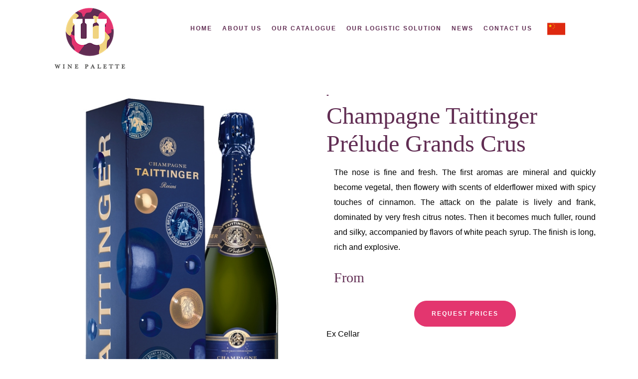

--- FILE ---
content_type: text/html; charset=UTF-8
request_url: https://www.winepalette.eu/wines/sparkling/taittinger-prelude-grands-crus/
body_size: 16649
content:
<!DOCTYPE html>
<html lang="en-GB">
<head>
	<meta charset="UTF-8">
	<meta name="viewport" content="width=device-width, initial-scale=1, maximum-scale=1">
	<link rel="profile" href="http://gmpg.org/xfn/11">
	<link rel="pingback" href="https://www.winepalette.eu/xmlrpc.php">

	<script>(function(html){html.className = html.className.replace(/\bno-js\b/,'js')})(document.documentElement);</script>
<meta name='robots' content='index, follow, max-image-preview:large, max-snippet:-1, max-video-preview:-1' />

<!-- Google Tag Manager for WordPress by gtm4wp.com -->
<script data-cfasync="false" data-pagespeed-no-defer>
	var gtm4wp_datalayer_name = "dataLayer";
	var dataLayer = dataLayer || [];
	const gtm4wp_use_sku_instead = false;
	const gtm4wp_id_prefix = '';
	const gtm4wp_remarketing = true;
	const gtm4wp_eec = true;
	const gtm4wp_classicec = true;
	const gtm4wp_currency = 'EUR';
	const gtm4wp_product_per_impression = false;
	const gtm4wp_needs_shipping_address = false;
	const gtm4wp_business_vertical = 'retail';
	const gtm4wp_business_vertical_id = 'id';
</script>
<!-- End Google Tag Manager for WordPress by gtm4wp.com --><script type="text/javascript">
const gtm4wp_is_safari = /^((?!chrome|android).)*safari/i.test(navigator.userAgent);
if ( gtm4wp_is_safari ) {
	window.addEventListener('pageshow', function(event) {
		if ( event.persisted ) {
			// if Safari loads the page from cache usually by navigating with the back button
			// it creates issues with product list click tracking
			// therefore GTM4WP forces the page reload in this browser
			window.location.reload();
		}
	});
}
</script>
	<!-- This site is optimized with the Yoast SEO plugin v19.4 - https://yoast.com/wordpress/plugins/seo/ -->
	<title>Champagne Taittinger Prélude Grands Crus - Wine Palette - Wine Import</title>
	<meta name="description" content="Taittinger Prélude has a lively and frank attack, dominated by very fresh citrus notes. Much fuller then, round and silky, flavors of white peach syrup." />
	<link rel="canonical" href="https://www.winepalette.eu/wines/sparkling/taittinger-prelude-grands-crus/" />
	<meta property="og:locale" content="en_GB" />
	<meta property="og:type" content="article" />
	<meta property="og:title" content="Champagne Taittinger Prélude Grands Crus - Wine Palette - Wine Import" />
	<meta property="og:description" content="Taittinger Prélude has a lively and frank attack, dominated by very fresh citrus notes. Much fuller then, round and silky, flavors of white peach syrup." />
	<meta property="og:url" content="https://www.winepalette.eu/wines/sparkling/taittinger-prelude-grands-crus/" />
	<meta property="og:site_name" content="Wine Palette" />
	<meta property="article:modified_time" content="2019-01-09T15:09:16+00:00" />
	<meta property="og:image" content="https://www.winepalette.eu/wp-content/uploads/2018/12/taittinger-prC3A9lude-grands-crus-blanc.jpeg" />
	<meta property="og:image:width" content="600" />
	<meta property="og:image:height" content="780" />
	<meta property="og:image:type" content="image/jpeg" />
	<meta name="twitter:card" content="summary" />
	<meta name="twitter:label1" content="Estimated reading time" />
	<meta name="twitter:data1" content="1 minute" />
	<script type="application/ld+json" class="yoast-schema-graph">{"@context":"https://schema.org","@graph":[{"@type":"WebSite","@id":"https://www.winepalette.eu/#website","url":"https://www.winepalette.eu/","name":"Wine Palette","description":"Get the wine procurement solution of your dreams!","potentialAction":[{"@type":"SearchAction","target":{"@type":"EntryPoint","urlTemplate":"https://www.winepalette.eu/?s={search_term_string}"},"query-input":"required name=search_term_string"}],"inLanguage":"en-GB"},{"@type":"ImageObject","inLanguage":"en-GB","@id":"https://www.winepalette.eu/wines/sparkling/taittinger-prelude-grands-crus/#primaryimage","url":"https://www.winepalette.eu/wp-content/uploads/2018/12/taittinger-prC3A9lude-grands-crus-blanc.jpeg","contentUrl":"https://www.winepalette.eu/wp-content/uploads/2018/12/taittinger-prC3A9lude-grands-crus-blanc.jpeg","width":600,"height":780,"caption":"TAITTINGER PRELUDE GRANDS CRUS"},{"@type":"WebPage","@id":"https://www.winepalette.eu/wines/sparkling/taittinger-prelude-grands-crus/","url":"https://www.winepalette.eu/wines/sparkling/taittinger-prelude-grands-crus/","name":"Champagne Taittinger Prélude Grands Crus - Wine Palette - Wine Import","isPartOf":{"@id":"https://www.winepalette.eu/#website"},"primaryImageOfPage":{"@id":"https://www.winepalette.eu/wines/sparkling/taittinger-prelude-grands-crus/#primaryimage"},"image":{"@id":"https://www.winepalette.eu/wines/sparkling/taittinger-prelude-grands-crus/#primaryimage"},"thumbnailUrl":"https://www.winepalette.eu/wp-content/uploads/2018/12/taittinger-prC3A9lude-grands-crus-blanc.jpeg","datePublished":"2018-12-28T15:46:28+00:00","dateModified":"2019-01-09T15:09:16+00:00","description":"Taittinger Prélude has a lively and frank attack, dominated by very fresh citrus notes. Much fuller then, round and silky, flavors of white peach syrup.","breadcrumb":{"@id":"https://www.winepalette.eu/wines/sparkling/taittinger-prelude-grands-crus/#breadcrumb"},"inLanguage":"en-GB","potentialAction":[{"@type":"ReadAction","target":["https://www.winepalette.eu/wines/sparkling/taittinger-prelude-grands-crus/"]}]},{"@type":"BreadcrumbList","@id":"https://www.winepalette.eu/wines/sparkling/taittinger-prelude-grands-crus/#breadcrumb","itemListElement":[{"@type":"ListItem","position":1,"name":"Accueil","item":"https://www.winepalette.eu/"},{"@type":"ListItem","position":2,"name":"Wines","item":"https://www.winepalette.eu/wines/"},{"@type":"ListItem","position":3,"name":"Champagne Taittinger Prélude Grands Crus"}]}]}</script>
	<!-- / Yoast SEO plugin. -->


<link rel='dns-prefetch' href='//widgetlogic.org' />
<link rel='dns-prefetch' href='//fonts.googleapis.com' />
<link rel='dns-prefetch' href='//s.w.org' />
<link rel="alternate" type="application/rss+xml" title="Wine Palette &raquo; Feed" href="https://www.winepalette.eu/feed/" />
<link rel="alternate" type="application/rss+xml" title="Wine Palette &raquo; Comments Feed" href="https://www.winepalette.eu/comments/feed/" />
<link rel="alternate" type="text/calendar" title="Wine Palette &raquo; iCal Feed" href="https://www.winepalette.eu/events/?ical=1" />
<link rel="alternate" type="application/rss+xml" title="Wine Palette &raquo; Champagne Taittinger Prélude Grands Crus Comments Feed" href="https://www.winepalette.eu/wines/sparkling/taittinger-prelude-grands-crus/feed/" />
		<script type="text/javascript">
			window._wpemojiSettings = {"baseUrl":"https:\/\/s.w.org\/images\/core\/emoji\/13.1.0\/72x72\/","ext":".png","svgUrl":"https:\/\/s.w.org\/images\/core\/emoji\/13.1.0\/svg\/","svgExt":".svg","source":{"concatemoji":"https:\/\/www.winepalette.eu\/wp-includes\/js\/wp-emoji-release.min.js?ver=5.8.12"}};
			!function(e,a,t){var n,r,o,i=a.createElement("canvas"),p=i.getContext&&i.getContext("2d");function s(e,t){var a=String.fromCharCode;p.clearRect(0,0,i.width,i.height),p.fillText(a.apply(this,e),0,0);e=i.toDataURL();return p.clearRect(0,0,i.width,i.height),p.fillText(a.apply(this,t),0,0),e===i.toDataURL()}function c(e){var t=a.createElement("script");t.src=e,t.defer=t.type="text/javascript",a.getElementsByTagName("head")[0].appendChild(t)}for(o=Array("flag","emoji"),t.supports={everything:!0,everythingExceptFlag:!0},r=0;r<o.length;r++)t.supports[o[r]]=function(e){if(!p||!p.fillText)return!1;switch(p.textBaseline="top",p.font="600 32px Arial",e){case"flag":return s([127987,65039,8205,9895,65039],[127987,65039,8203,9895,65039])?!1:!s([55356,56826,55356,56819],[55356,56826,8203,55356,56819])&&!s([55356,57332,56128,56423,56128,56418,56128,56421,56128,56430,56128,56423,56128,56447],[55356,57332,8203,56128,56423,8203,56128,56418,8203,56128,56421,8203,56128,56430,8203,56128,56423,8203,56128,56447]);case"emoji":return!s([10084,65039,8205,55357,56613],[10084,65039,8203,55357,56613])}return!1}(o[r]),t.supports.everything=t.supports.everything&&t.supports[o[r]],"flag"!==o[r]&&(t.supports.everythingExceptFlag=t.supports.everythingExceptFlag&&t.supports[o[r]]);t.supports.everythingExceptFlag=t.supports.everythingExceptFlag&&!t.supports.flag,t.DOMReady=!1,t.readyCallback=function(){t.DOMReady=!0},t.supports.everything||(n=function(){t.readyCallback()},a.addEventListener?(a.addEventListener("DOMContentLoaded",n,!1),e.addEventListener("load",n,!1)):(e.attachEvent("onload",n),a.attachEvent("onreadystatechange",function(){"complete"===a.readyState&&t.readyCallback()})),(n=t.source||{}).concatemoji?c(n.concatemoji):n.wpemoji&&n.twemoji&&(c(n.twemoji),c(n.wpemoji)))}(window,document,window._wpemojiSettings);
		</script>
		<style type="text/css">
img.wp-smiley,
img.emoji {
	display: inline !important;
	border: none !important;
	box-shadow: none !important;
	height: 1em !important;
	width: 1em !important;
	margin: 0 .07em !important;
	vertical-align: -0.1em !important;
	background: none !important;
	padding: 0 !important;
}
</style>
	<link rel='stylesheet' id='wc-block-style-css'  href='https://www.winepalette.eu/wp-content/plugins/woocommerce/packages/woocommerce-blocks/build/style.css?ver=2.5.14' type='text/css' media='all' />
<link rel='stylesheet' id='block-widget-css'  href='https://www.winepalette.eu/wp-content/plugins/widget-logic/block_widget/css/widget.css?ver=1768230943' type='text/css' media='all' />
<link rel='stylesheet' id='photoswipe-css'  href='https://www.winepalette.eu/wp-content/plugins/woocommerce/assets/css/photoswipe/photoswipe.min.css?ver=3.9.5' type='text/css' media='all' />
<link rel='stylesheet' id='photoswipe-default-skin-css'  href='https://www.winepalette.eu/wp-content/plugins/woocommerce/assets/css/photoswipe/default-skin/default-skin.min.css?ver=3.9.5' type='text/css' media='all' />
<style id='woocommerce-inline-inline-css' type='text/css'>
.woocommerce form .form-row .required { visibility: visible; }
</style>
<link rel='stylesheet' id='dgwt-wcas-style-css'  href='https://www.winepalette.eu/wp-content/plugins/ajax-search-for-woocommerce/assets/css/style.min.css?ver=1.26.1' type='text/css' media='all' />
<link rel='stylesheet' id='acfgfs-enqueue-fonts-css'  href='//fonts.googleapis.com/css?family=Raleway%3A400%2Citalic%2C700%7CHelvetica%3A400&#038;subset=latin&#038;ver=1.0.0' type='text/css' media='all' />
<link rel='stylesheet' id='bootstrap-css'  href='https://www.winepalette.eu/wp-content/themes/villenoir/assets/bootstrap/css/bootstrap.min.css?ver=2.9' type='text/css' media='all' />
<link rel='stylesheet' id='font-awesome-css'  href='https://www.winepalette.eu/wp-content/plugins/js_composer/assets/lib/bower/font-awesome/css/font-awesome.min.css?ver=5.1.1' property="stylesheet" type='text/css' media='all' />
<link rel='stylesheet' id='isotope-css'  href='https://www.winepalette.eu/wp-content/themes/villenoir/styles/isotope.css?ver=2.9' type='text/css' media='all' />
<link rel='stylesheet' id='magnific-popup-css'  href='https://www.winepalette.eu/wp-content/themes/villenoir/styles/magnific-popup.css?ver=2.9' property="stylesheet" type='text/css' media='all' />
<link rel='stylesheet' id='slick-css'  href='https://www.winepalette.eu/wp-content/themes/villenoir/assets/slick/slick.css?ver=2.9' type='text/css' media='all' />
<link rel='stylesheet' id='villenoir-bootval-css'  href='https://www.winepalette.eu/wp-content/themes/villenoir/assets/bootstrap-validator/css/formValidation.min.css?ver=2.9' type='text/css' media='all' />
<link rel='stylesheet' id='villenoir-woocommerce-css'  href='https://www.winepalette.eu/wp-content/themes/villenoir/styles/gg-woocommerce.css?ver=2.9' type='text/css' media='all' />
<link rel='stylesheet' id='villenoir-style-css'  href='https://www.winepalette.eu/wp-content/themes/villenoir/style.css?ver=5.8.12' type='text/css' media='all' />
<link rel='stylesheet' id='villenoir-responsive-css'  href='https://www.winepalette.eu/wp-content/themes/villenoir/styles/responsive.css?ver=2.9' type='text/css' media='all' />
<!--[if lte IE 9]>
<link rel='stylesheet' id='villenoir-ie-css'  href='https://www.winepalette.eu/wp-content/themes/villenoir/styles/ie.css?ver=5.8.12' type='text/css' media='all' />
<![endif]-->
<style id='akismet-widget-style-inline-css' type='text/css'>

			.a-stats {
				--akismet-color-mid-green: #357b49;
				--akismet-color-white: #fff;
				--akismet-color-light-grey: #f6f7f7;

				max-width: 350px;
				width: auto;
			}

			.a-stats * {
				all: unset;
				box-sizing: border-box;
			}

			.a-stats strong {
				font-weight: 600;
			}

			.a-stats a.a-stats__link,
			.a-stats a.a-stats__link:visited,
			.a-stats a.a-stats__link:active {
				background: var(--akismet-color-mid-green);
				border: none;
				box-shadow: none;
				border-radius: 8px;
				color: var(--akismet-color-white);
				cursor: pointer;
				display: block;
				font-family: -apple-system, BlinkMacSystemFont, 'Segoe UI', 'Roboto', 'Oxygen-Sans', 'Ubuntu', 'Cantarell', 'Helvetica Neue', sans-serif;
				font-weight: 500;
				padding: 12px;
				text-align: center;
				text-decoration: none;
				transition: all 0.2s ease;
			}

			/* Extra specificity to deal with TwentyTwentyOne focus style */
			.widget .a-stats a.a-stats__link:focus {
				background: var(--akismet-color-mid-green);
				color: var(--akismet-color-white);
				text-decoration: none;
			}

			.a-stats a.a-stats__link:hover {
				filter: brightness(110%);
				box-shadow: 0 4px 12px rgba(0, 0, 0, 0.06), 0 0 2px rgba(0, 0, 0, 0.16);
			}

			.a-stats .count {
				color: var(--akismet-color-white);
				display: block;
				font-size: 1.5em;
				line-height: 1.4;
				padding: 0 13px;
				white-space: nowrap;
			}
		
</style>
<link rel='stylesheet' id='custom-css-css'  href='https://www.winepalette.eu/wp-content/plugins/theme-customisations-master/custom/style.css?ver=5.8.12' type='text/css' media='all' />
<script type='text/javascript' src='https://www.winepalette.eu/wp-includes/js/jquery/jquery.min.js?ver=3.6.0' id='jquery-core-js'></script>
<script type='text/javascript' src='https://www.winepalette.eu/wp-includes/js/jquery/jquery-migrate.min.js?ver=3.3.2' id='jquery-migrate-js'></script>
<script type='text/javascript' src='https://www.winepalette.eu/wp-content/plugins/woocommerce/assets/js/jquery-blockui/jquery.blockUI.min.js?ver=2.70' id='jquery-blockui-js'></script>
<script type='text/javascript' id='wc-add-to-cart-js-extra'>
/* <![CDATA[ */
var wc_add_to_cart_params = {"ajax_url":"\/wp-admin\/admin-ajax.php","wc_ajax_url":"\/?wc-ajax=%%endpoint%%","i18n_view_cart":"View basket","cart_url":"https:\/\/www.winepalette.eu\/cart\/","is_cart":"","cart_redirect_after_add":"no"};
/* ]]> */
</script>
<script type='text/javascript' src='https://www.winepalette.eu/wp-content/plugins/woocommerce/assets/js/frontend/add-to-cart.min.js?ver=3.9.5' id='wc-add-to-cart-js'></script>
<script type='text/javascript' src='https://www.winepalette.eu/wp-content/plugins/duracelltomi-google-tag-manager/js/gtm4wp-woocommerce-classic.js?ver=1.16.1' id='gtm4wp-woocommerce-classic-js'></script>
<script type='text/javascript' src='https://www.winepalette.eu/wp-content/plugins/duracelltomi-google-tag-manager/js/gtm4wp-woocommerce-enhanced.js?ver=1.16.1' id='gtm4wp-woocommerce-enhanced-js'></script>
<script type='text/javascript' src='https://www.winepalette.eu/wp-content/plugins/js_composer/assets/js/vendors/woocommerce-add-to-cart.js?ver=5.1.1' id='vc_woocommerce-add-to-cart-js-js'></script>
<!--[if lt IE 9]>
<script type='text/javascript' src='https://www.winepalette.eu/wp-content/themes/villenoir/js/html5.js?ver=5.8.12' id='html5shiv-js'></script>
<![endif]-->
<script type='text/javascript' src='https://www.winepalette.eu/wp-content/plugins/theme-customisations-master/custom/custom.js?ver=5.8.12' id='custom-js-js'></script>
<link rel="https://api.w.org/" href="https://www.winepalette.eu/wp-json/" /><link rel="alternate" type="application/json" href="https://www.winepalette.eu/wp-json/wp/v2/product/2911" /><link rel="EditURI" type="application/rsd+xml" title="RSD" href="https://www.winepalette.eu/xmlrpc.php?rsd" />
<link rel="wlwmanifest" type="application/wlwmanifest+xml" href="https://www.winepalette.eu/wp-includes/wlwmanifest.xml" /> 
<meta name="generator" content="WordPress 5.8.12" />
<meta name="generator" content="WooCommerce 3.9.5" />
<link rel='shortlink' href='https://www.winepalette.eu/?p=2911' />
<link rel="alternate" type="application/json+oembed" href="https://www.winepalette.eu/wp-json/oembed/1.0/embed?url=https%3A%2F%2Fwww.winepalette.eu%2Fwines%2Fsparkling%2Ftaittinger-prelude-grands-crus%2F" />
<link rel="alternate" type="text/xml+oembed" href="https://www.winepalette.eu/wp-json/oembed/1.0/embed?url=https%3A%2F%2Fwww.winepalette.eu%2Fwines%2Fsparkling%2Ftaittinger-prelude-grands-crus%2F&#038;format=xml" />
<!-- Start Drift By WP-Plugin: Drift -->
<!-- Start of Async Drift Code -->
<script>
!function() {
  var t;
  if (t = window.driftt = window.drift = window.driftt || [], !t.init) return t.invoked ? void (window.console && console.error && console.error("Drift snippet included twice.")) : (t.invoked = !0, 
  t.methods = [ "identify", "config", "track", "reset", "debug", "show", "ping", "page", "hide", "off", "on" ], 
  t.factory = function(e) {
    return function() {
      var n;
      return n = Array.prototype.slice.call(arguments), n.unshift(e), t.push(n), t;
    };
  }, t.methods.forEach(function(e) {
    t[e] = t.factory(e);
  }), t.load = function(t) {
    var e, n, o, i;
    e = 3e5, i = Math.ceil(new Date() / e) * e, o = document.createElement("script"), 
    o.type = "text/javascript", o.async = !0, o.crossorigin = "anonymous", o.src = "https://js.driftt.com/include/" + i + "/" + t + ".js", 
    n = document.getElementsByTagName("script")[0], n.parentNode.insertBefore(o, n);
  });
}();
drift.SNIPPET_VERSION = '0.3.1';
drift.load('dib49dpzbpir');
</script>
<!-- End of Async Drift Code --><!-- end: Drift Code. -->
<meta name="google-site-verification" content="7YK0XCBBE6jTZWjESXrLgBv8ql9dhmbPo1sYmPdghVU" /><meta name="tec-api-version" content="v1"><meta name="tec-api-origin" content="https://www.winepalette.eu"><link rel="https://theeventscalendar.com/" href="https://www.winepalette.eu/wp-json/tribe/events/v1/" />
<!-- Google Tag Manager for WordPress by gtm4wp.com -->
<!-- GTM Container placement set to footer -->
<script data-cfasync="false" data-pagespeed-no-defer type="text/javascript">
	var dataLayer_content = {"pagePostType":"product","pagePostType2":"single-product","pagePostAuthor":"Winepalette","customerTotalOrders":0,"customerTotalOrderValue":"0.00","customerFirstName":"","customerLastName":"","customerBillingFirstName":"","customerBillingLastName":"","customerBillingCompany":"","customerBillingAddress1":"","customerBillingAddress2":"","customerBillingCity":"","customerBillingPostcode":"","customerBillingCountry":"","customerBillingEmail":"","customerBillingEmailHash":"e3b0c44298fc1c149afbf4c8996fb92427ae41e4649b934ca495991b7852b855","customerBillingPhone":"","customerShippingFirstName":"","customerShippingLastName":"","customerShippingCompany":"","customerShippingAddress1":"","customerShippingAddress2":"","customerShippingCity":"","customerShippingPostcode":"","customerShippingCountry":"","productRatingCounts":[],"productAverageRating":0,"productReviewCount":0,"productType":"simple","productIsVariable":0,"ecomm_prodid":2911,"ecomm_pagetype":"product","ecomm_totalvalue":30.5,"event":"gtm4wp.changeDetailViewEEC","ecommerce":{"currencyCode":"EUR","detail":{"products":[{"id":2911,"name":"Champagne Taittinger Prélude Grands Crus","sku":2911,"category":"All Wines","price":30.5,"stocklevel":null}]}}};
	dataLayer.push( dataLayer_content );
</script>
<script data-cfasync="false">
(function(w,d,s,l,i){w[l]=w[l]||[];w[l].push({'gtm.start':
new Date().getTime(),event:'gtm.js'});var f=d.getElementsByTagName(s)[0],
j=d.createElement(s),dl=l!='dataLayer'?'&l='+l:'';j.async=true;j.src=
'//www.googletagmanager.com/gtm.'+'js?id='+i+dl;f.parentNode.insertBefore(j,f);
})(window,document,'script','dataLayer','GTM-T7RZ8D3');
</script>
<!-- End Google Tag Manager -->
<!-- End Google Tag Manager for WordPress by gtm4wp.com -->		<style>
			.dgwt-wcas-ico-magnifier,.dgwt-wcas-ico-magnifier-handler{max-width:20px}.dgwt-wcas-search-wrapp{max-width:600px}		</style>
		<style id='gg-dynamic-css' type='text/css'>
	h1,	h2,	h3,	h4,	h5,	h6, .h1, .h2, .h3, .h4, .h5, .h6,
	blockquote,
	header.site-header .header-page-description,
	.gg-widget.gg-instagram-feed .followers,
	.vc_widget.vc_widget_instagram .followers,
	.counter-holder .counter,
	.woocommerce .shop_table.cart .product-name a,
	.gg-shop-style3 .price,
	.gg-shop-style4 .gg-product-meta-wrapper .price,
	.woocommerce .product .summary .price,
	.woocommerce .shop_table.cart .product-name a,
	.single-product p.stock  {
		font-family: Raleway;
	}

	body,
	.gg-contact-template .gg-view-map-wrapper a,
	.button,
	.btn,
	select,
	.form-control,
	.site-title,
	.navbar-nav > li > a,
	.dropdown-menu > li > a,
	.dropdown-menu > li > .dropdown-menu > li > a,
	.dropdown-header,
	.dropdown-menu > li div.gg-extra-html ul.gg-slick-carousel .meta-wrapper a,
	.gg-widget.contact,
	.vc_widget_contact_us,
	.gg-widget.working-hours span,
	.vc_widget_working_hours .widget.working-hours span,
	.gg-widget.social-icons ul li a,
	.gg-widget.gg-instagram-feed .followers span,
	.vc_widget.vc_widget_instagram .followers span,
	footer.entry-meta a,
	.counter-holder p,
	.wpb-js-composer .vc_general.vc_btn3,
	body #lang_sel_footer a,
	body #lang_sel_footer a:hover,
	body #lang_sel_footer a.lang_sel_sel,
	body #lang_sel_footer a.lang_sel_sel:hover,
	body #lang_sel_footer a.lang_sel_sel:visited,
	body #lang_sel_footer ul a,
	body #lang_sel_footer ul a:visited,
	body #lang_sel_footer ul a:hover,
	.navbar-nav ul.wcml_currency_switcher.curr_list_vertical li,
	.gg-widget .tagcloud a,
	.gg-widget.widget_product_tag_cloud a,
	.woocommerce form.checkout #customer_details h3#ship-to-different-address label,
	.woocommerce table.wishlist_table thead th,
	.woocommerce table.wishlist_table td.product-name {

		font-family: Helvetica;
}




	h1,
	h2,
	h3,
	h4,
	h5,
	h6,
	.h1,
	.h2,
	.h3,
	.h4,
	.h5,
	.h6,
	body.gg-page-header-style2 header.site-header .page-meta h1,
	article.page h2.entry-title a,
	article.post h2.entry-title a,
	#comments .comment h4.media-heading,
	#comments .comment h4.media-heading a,
	.counter-holder .counter,
	.vc_toggle .vc_toggle_title h4,
	.woocommerce .shop_table.cart .product-name a,
	.woocommerce .product .summary .price {
		color: #612d53;
	}

	.woocommerce .product .upsells.products h2:after,
	.woocommerce .product .related.products h2:after,
	#reviews #comments h2:after,
	.gg-widget h4.widget-title:after,
	.gg_posts_grid .grid-title:after,
	.wpb_content_element .wpb_heading:after,
	.vc_widget .widgettitle:after,
	.wpb_heading.wpb_flickr_heading:after,
	.wpb_heading.wpb_contactform_heading:after,
	.wpb_content_element .widgettitle:after,
	.contact-form-mini-header:after {
		background-color: #612d53;
	}


	a,
	a:hover,
	a:focus,
	.heading p.h_subtitle,
	.input-group-btn:last-child > .btn,
	.input-group-btn:last-child > .btn-group,
	blockquote:before,
	.site-title,
	.site-title a,
	header.site-header .page-meta p.page-header-subtitle,
	.navbar-default .navbar-nav > .open > a,
	.navbar-default .navbar-nav > .open > a:hover,
	.navbar-default .navbar-nav > .open > a:focus,
	.navbar-default .navbar-nav > li > a:hover,
	.navbar-default .navbar-nav > li > a:focus,
	.navbar-default .navbar-nav > .active > a,
	.navbar-default .navbar-nav > .active > a:hover,
	.navbar-default .navbar-nav > .active > a:focus,
	.dropdown-menu > li > a:hover,
	.dropdown-menu > li > a:focus,
	.dropdown-menu > .active > a,
	.dropdown-menu > .active > a:hover,
	.dropdown-menu > .active > a:focus,
	.dropdown-menu > li > .dropdown-menu > li > a:hover,
	.dropdown-menu > li > .dropdown-menu > li > a:focus,
	.dropdown-menu > li > .dropdown-menu > .active > a,
	.dropdown-menu > li > .dropdown-menu > .active > a:hover,
	.dropdown-menu > li > .dropdown-menu > .active > a:focus,
	.navbar-default .navbar-nav .open > .dropdown-menu > .dropdown-submenu.open > a,
	.navbar-default .navbar-nav .open > .dropdown-menu > .dropdown-submenu.open > a:hover,
	.navbar-default .navbar-nav .open > .dropdown-menu > .dropdown-submenu.open > a:focus,
	.navbar-default .navbar-nav > .open > a,
	.navbar-default .navbar-nav > .open > a:hover,
	.navbar-default .navbar-nav > .open > a:focus,
	.dropdown-header,
	footer.site-footer a,
	footer.site-footer a:hover,
	footer.site-footer .footer-extras .gg-footer-menu .navbar-nav > li > a:hover,
	footer.site-footer .footer-extras .footer-social ul li a:hover,
	footer.site-footer .gg-widget.working-hours ul li:before,
	.gg-widget.gg-instagram-feed .followers span,
	.vc_widget.vc_widget_instagram .followers span,
	.post-social ul > li,
	.post-social ul > li > a,
	.title-subtitle-box p,
	.cd-timeline-content .cd-title,
	.counter-holder p,
	.gg_list ul li:before,
	.navbar-nav ul.wcml_currency_switcher.curr_list_vertical li:hover,
	.gg-infobox p.subtitle,
	.gg-horizontal-list p.subtitle,
	.woocommerce .product .summary .year,
	.woocommerce .product .upsells.products h2,
	.woocommerce .product .related.products h2,
	.woocommerce .cart-collaterals .cross-sells h2,
	.gg-shop-style2 ul.products .product .gg-product-meta-wrapper dl,
	.gg-shop-style3 .year,
	.gg-shop-style3 .price,
	.gg-shop-style4 .gg-product-meta-wrapper .year,
	.gg-shop-style4 .gg-product-meta-wrapper .price,
	.woocommerce-MyAccount-navigation ul li.is-active a,
	.woocommerce-MyAccount-navigation ul li a:hover,
	.woocommerce-MyAccount-orders a.button.view {
		color: #612d53;
	}

 	body.gg-page-header-style2 header.site-header .page-meta p.page-header-subtitle:before,
 	#cd-timeline::before,
 	.cd-timeline-img.cd-picture,
 	.gg_list.list_style_line ul li:before,
 	.wpb-js-composer .flex-control-paging li a:hover,
	.wpb-js-composer .flex-control-paging li a.flex-active,
	.gg-horizontal-list dt:after,
	.woocommerce .cart .quantity input.qty,
	.gg-shop-style1 ul.products .product .gg-product-meta-wrapper dt:after,
	.gg-shop-style2 ul.products .product .gg-product-meta-wrapper dt:after,
	.gg-shop-style3 .add_to_cart_button,
	.woocommerce .shop_attributes th:after {
	 	background-color: #612d53;
	}

	.woocommerce .cart .quantity input.qty {
	 	border-color: #612d53;
	}

	.gg-contact-template .gg-view-map-wrapper a:hover,
	.button:hover,
	.btn-primary:hover,
	.gg-contact-template .gg-view-map-wrapper a:focus,
	.button:focus,
	.btn-primary:focus,
	.btn-secondary {
	    background-color: #612d53;
	    border-color: #612d53;
	}

	.tp-caption.Villenoir-Subtitle, .Villenoir-Subtitle {
		color: #612d53;
	}


	
	
	.navbar-default,
	.dropdown-menu,
	.dropdown-menu > li > .dropdown-menu,
	footer.site-footer,
	.vc_widget.vc_widget_instagram .media-left  {
		background: #ffffff;
	}

	footer.site-footer,
	footer.site-footer .footer-extras,
	footer.site-footer .footer-extras .gg-footer-menu .navbar-nav > li > a,
	footer.site-footer .footer-extras .footer-social ul li a,
	footer.site-footer .gg-widget.gg-instagram-feed .followers span {
		color: #ffffff;
	}


	footer.site-footer .btn-default:hover, 
	footer.site-footer .btn-default:focus, 
	footer.site-footer .btn-default.focus, 
	footer.site-footer .btn-default:active, 
	footer.site-footer .btn-default.active, 
	footer.site-footer .open > .dropdown-toggle.btn-default,
	.gg-widget.gg-instagram-feed a.btn,
	footer.site-footer select,
	footer.site-footer .form-control,
	footer.site-footer .input-group-btn:last-child > .btn,
	footer.site-footer .input-group-btn:last-child > .btn-group,
	footer.site-footer .table > thead > tr > th,
	footer.site-footer .table > tbody > tr > th,
	footer.site-footer .table > tfoot > tr > th,
	footer.site-footer .table > thead > tr > td,
	footer.site-footer .table > tbody > tr > td,
	footer.site-footer .table > tfoot > tr > td {
		border-color: #ffffff;
	}


	

	.btn-default:hover, 
	.btn-default:focus, 
	.btn-default.focus, 
	.btn-default:active, 
	.btn-default.active, 
	.open > .dropdown-toggle.btn-default {
		border-color: #f1f1f1;
	}

	.btn-default-alt:hover, 
	.btn-default-alt:focus, 
	.btn-default-alt.focus, 
	.btn-default-alt:active, 
	.btn-default-alt.active, 
	.open > .dropdown-toggle.btn-default-alt {
		border-color: #f1f1f1;
    	color: #f1f1f1;
	}

	.gg-contact-template .gg-view-map-wrapper a,
	.button,
	.btn-primary,
	.btn-secondary:hover,
	.btn-secondary:focus,
	.nav-links a,
	.wpb-js-composer .vc_btn3.vc_btn3-color-black.vc_btn3-style-outline:hover,
	.wpb-js-composer .vc_btn3.vc_btn3-color-black.vc_btn3-style-outline:focus {
	    background-color: #f1f1f1;
	    border-color: #f1f1f1;
	}

	footer.site-footer .btn-primary {
		color: #f1f1f1;
	}

	header.site-header .page-meta,
	.page-header-image,
	.gg-gallery figure figcaption > i,
	.gg-gallery figure h2,
	.wpb-js-composer .vc_toggle_default .vc_toggle_icon:before, 
	.wpb-js-composer .vc_toggle_default .vc_toggle_icon:after,
	.wpb-js-composer .vc_toggle_default .vc_toggle_icon,
	.wpb-js-composer .vc_progress_bar .vc_single_bar .vc_bar,
	.wpb-js-composer .vc_btn3.vc_btn3-color-black, 
	.wpb-js-composer .vc_btn3.vc_btn3-color-black.vc_btn3-style-flat,
	.wpb-js-composer .vc_icon_element.vc_icon_element-outer .vc_icon_element-inner.vc_icon_element-background-color-black.vc_icon_element-background,
	.featured-image-box figure.sadie,
	body #lang_sel_footer,
	.wpb-js-composer .wpb_gallery .wpb_flexslider .flex-control-nav,
	#fullscreen-searchform,
	p.demo_store,
	span.soldout,
	.woocommerce .cart .quantity input.minus:hover,
	.woocommerce .cart .quantity input.plus:hover,
	.product-image-wrapper.inverse h3 span,
	.gg-widget.widget_price_filter .price_slider_wrapper .ui-widget-content,
	.gg-widget.widget_price_filter .ui-slider .ui-slider-handle,
	.gg-shop-style3 .gg-product-image-wrapper .product-image-overlay {
		background-color: #f1f1f1;
	}
	

</style><style type="text/css">
    header.site-header .page-meta h1 {color:#000000;}
header.site-header .header-page-description p {margin: 0px 0px 0px 0px;font-size: 16px;width:100%;font-style: "Playfair Display";color: #000000;}
header.site-header .header-page-description {margin: 0px 0px 0px 0px;font-size: 16px;width:100%;font-style: "Playfair Display";color: #000000;}
header.site-header .page-meta .page-meta-wrapper {padding: 20px 0;text-align: center;}
ul.products .product .gg-product-image-wrapper {border: 3px solid #f2f2f2;background: #ffffff;margin-bottom: 30px;padding: 0px;position: relative;}
#content {position: relative;padding: 15px 0;}
footer.site-footer {padding: 0px 0;}
mark.count {display:none;}
.gg-shop-style1 .products .product h2 {font-size: 20px;}
.woocommerce .product .summary div[itemprop="description"] {margin:15px;}
.woocommerce .product .summary h1.product_title {margin: 0 0 0px 0;}

label.nomemail{float:left !important; width:49% !important; margin-left:10px;margin-bottom: 10px !important;}

label.subjet{width:99% !important; margin-left:10px;margin-bottom: 10px !important;}

label.message{width:99% !important; margin-left:10px;margin-bottom: 10px !important;}
}

input[type=submit] {
width:40%;
float:right;
color: #fff;
font-weight:bold;
font-size:20px;
background-image: none;
background-color: #ca696f;
border : none;
padding: 10px 15px;
line-height: 1.5;
border-radius: 5px;
}



input[type=submit]:hover{
   background-color:#5f0024;
}



.vc_row.wpb_row.vc_row-fluid {padding-top:0px ! important;
padding-bottom: 0px !important;}

input[type="text"] {
border-color: #aeaeae !important;
background-color: #fff;    
}

input[type="email"] {
border-color: #aeaeae !important;
    background-color: #fff;   
}

input[type="tel"] {
border-color: #aeaeae !important;
    background-color: #fff;   
}

textarea {
border-color: #aeaeae !important;
    background-color: #fff !important;   
}
input.btn.btn-default.btn-primary {width:100%;}

[itemprop="description"] {float:left !important;}
.menu-item-1118 a {font-size: 23px !important; background-color:#E3366F;color:#ffffff !important;padding: 8px !important;margin: 34px !important;}
.menu-item-1118 a:hover{font-size: 23px !important; background-color:#612d53 !important;color:#ffffff !important;padding: 8px !important;margin: 34px !important;}
.navbar-default .navbar-nav > li > a {color: #612d53;}
.dropdown-menu > li > a, .dropdown-menu > li > .dropdown-menu > li > a {font-size: 12px;padding: 5px 10px;color: #612d53;white-space: normal;text-transform: uppercase;font-family: "Lato";letter-spacing: 2px;}
.navbar-default .navbar-toggle .icon-bar {background: #612d53;}
footer.site-footer .gg-widget h4.widget-title {color: #612d53;}
footer.site-footer, footer.site-footer .footer-extras, footer.site-footer .footer-extras .gg-footer-menu .navbar-nav > li > a, footer.site-footer .footer-extras .footer-social ul li a, footer.site-footer .gg-widget.gg-instagram-feed .followers span {color: #612d53;}
footer.site-footer .footer-message h2 {font-size: 48px;color: #612d53;}
.navbar-default .navbar-nav .open .dropdown-menu>li>a {color: #612d53!important;}
.menu-item.menu-item-type-custom.menu-item-object-custom.menu-item-3794 a {
    margin-top: 40px!important;
    background-color: #E3366F;
    padding-left: 10px!important;
    padding-top: 10px!important;
    padding-bottom: 10px!important;
    color: #ffffff;
    padding-right: 10px!important;
}
.menu-item.menu-item-type-custom.menu-item-object-custom.menu-item-3811 a {
    margin-top: -10px!important;
    margin-left: 10px!important;}</style>
    	<noscript><style>.woocommerce-product-gallery{ opacity: 1 !important; }</style></noscript>
	<meta name="generator" content="Powered by Visual Composer - drag and drop page builder for WordPress."/>
<!--[if lte IE 9]><link rel="stylesheet" type="text/css" href="https://www.winepalette.eu/wp-content/plugins/js_composer/assets/css/vc_lte_ie9.min.css" media="screen"><![endif]--><link rel="icon" href="https://www.winepalette.eu/wp-content/uploads/2018/03/cropped-wine-palette-logo-1-32x32.png" sizes="32x32" />
<link rel="icon" href="https://www.winepalette.eu/wp-content/uploads/2018/03/cropped-wine-palette-logo-1-192x192.png" sizes="192x192" />
<link rel="apple-touch-icon" href="https://www.winepalette.eu/wp-content/uploads/2018/03/cropped-wine-palette-logo-1-180x180.png" />
<meta name="msapplication-TileImage" content="https://www.winepalette.eu/wp-content/uploads/2018/03/cropped-wine-palette-logo-1-270x270.png" />
		<style type="text/css" id="wp-custom-css">
			.gg-shop-style1 .products .product h2 {
  margin-bottom: 10px;
  padding: 2px;
}
.gg-shop-style1 .col-md-9 .products .product.col-md-4 .gg-product-image-wrapper, .gg-shop-style1 .col-md-9 .products .product.col-md-3 .gg-product-image-wrapper {
  margin-bottom : 5px;
}
header.site-header .page-meta, .page-header-image, .gg-gallery figure figcaption > i, .gg-gallery figure h2, .wpb-js-composer .vc_toggle_default .vc_toggle_icon:before, .wpb-js-composer .vc_toggle_default .vc_toggle_icon:after, .wpb-js-composer .vc_toggle_default .vc_toggle_icon, .wpb-js-composer .vc_progress_bar .vc_single_bar .vc_bar, .wpb-js-composer .vc_btn3.vc_btn3-color-black, .wpb-js-composer .vc_btn3.vc_btn3-color-black.vc_btn3-style-flat, .wpb-js-composer .vc_icon_element.vc_icon_element-outer .vc_icon_element-inner.vc_icon_element-background-color-black.vc_icon_element-background, .featured-image-box figure.sadie, body #lang_sel_footer, .wpb-js-composer .wpb_gallery .wpb_flexslider .flex-control-nav, #fullscreen-searchform, p.demo_store, span.soldout, .woocommerce .cart .quantity input.minus:hover, .woocommerce .cart .quantity input.plus:hover, .product-image-wrapper.inverse h3 span, .gg-widget.widget_price_filter .price_slider_wrapper .ui-widget-content, .gg-widget.widget_price_filter .ui-slider .ui-slider-handle, .gg-shop-style3 .gg-product-image-wrapper .product-image-overlay {
  background-color: white;
}
footer.site-footer .gg-widget h4.widget-title {
  margin-bottom: 10px;
  color: white;
}
footer.site-footer, footer.site-footer .footer-extras, footer.site-footer .footer-extras .gg-footer-menu .navbar-nav > li > a, footer.site-footer .footer-extras .footer-social ul li a, footer.site-footer .gg-widget.gg-instagram-feed .followers span {
  background-color: #612d53;
  color: white;
}
.wpb_content_element .wpb_heading, .vc_widget .widgettitle, .wpb_heading.wpb_flickr_heading, .wpb_heading.wpb_contactform_heading, .wpb_content_element .widgettitle, .contact-form-mini-header {
	display: block;
	text-align: center;
}
#content .wpb_alert p:last-child, #content .wpb_text_column :last-child, #content .wpb_text_column p:last-child, .vc_message_box>p:last-child, .wpb_alert p:last-child, .wpb_text_column :last-child, .wpb_text_column p:last-child {
	border-radius: 25px;
}
	.fa {
    font-size: 18px;
		color: #e33570;
}

.page-header-subtitle {
	display: none;
}

.navbar-nav > .active > a {
	color: #612d53 !important;
}

.gg-contact-template .gg-view-map-wrapper a, .button, .btn {padding: 18px 34px}
.woocommerce-MyAccount-navigation{display:none;}
.menu-item.menu-item-type-custom.menu-item-object-custom.menu-item-3625 a {margin-top:40px!important;background-color:#E3366F;padding-left: 10px!important;padding-top: 10px!important;padding-bottom:10px!important;color:#ffffff;padding-right: 10px!important;}
.btn.button.ur-submit-button {background-color:#E3366F!important;}		</style>
		<noscript><style type="text/css"> .wpb_animate_when_almost_visible { opacity: 1; }</style></noscript>


</head>

<body class="product-template-default single single-product postid-2911 theme-villenoir woocommerce woocommerce-page woocommerce-no-js tribe-no-js gg-page-has-header-image gg-slider-is-under_header gg-page-header-style1 gg-has-stiky-menu gg-has-style_1-menu gg-shop-style1 wpb-js-composer js-comp-ver-5.1.1 vc_responsive wpb-is-off">

<header class="site-header default">

<nav class="navbar navbar-default">
    <div class="container navbar-header-wrapper">
        <!-- Brand and toggle get grouped for better mobile display -->
        <div class="navbar-header">
            <button type="button" class="navbar-toggle collapsed" data-toggle="collapse" data-target="#main-navbar-collapse">
                <span class="sr-only">Toggle navigation</span>
                <span class="icon-bar"></span>
                <span class="icon-bar"></span>
                <span class="icon-bar"></span>
            </button>

            <div class="logo-wrapper">
                <a class="brand" href="https://www.winepalette.eu/" title="Wine Palette" rel="home">
<img style="margin: -44px 0px -18px 0px;" class="brand" src="https://www.winepalette.eu/wp-content/uploads/2018/03/wine-palette-logo-1.png" width="221" height="200" alt="Wine Palette" />
</a>
            </div><!-- .logo-wrapper -->

        </div><!-- .navbar-header -->

        <div class="navbar-collapse collapse" id="main-navbar-collapse">
            <div class="container-flex">
                
                <div class="navbar-flex">&nbsp;</div>

                <!-- Begin Main Navigation -->
                <ul id="main-menu" class="nav navbar-nav navbar-middle navbar-flex"><li  id="menu-item-1117" class="menu-item menu-item-type-post_type menu-item-object-page menu-item-home menu-item-1117"><a title="Home" href="https://www.winepalette.eu/">Home</a></li>
<li  id="menu-item-1115" class="menu-item menu-item-type-post_type menu-item-object-page menu-item-1115"><a title="About Us" href="https://www.winepalette.eu/export-solution-of-cuvelierfauvarque/">About Us</a></li>
<li  id="menu-item-3652" class="menu-item menu-item-type-custom menu-item-object-custom menu-item-3652"><a title="Our Catalogue" href="https://www.winepalette.eu/wines/">Our Catalogue</a></li>
<li  id="menu-item-1212" class="menu-item menu-item-type-post_type menu-item-object-page menu-item-1212"><a title="Our Logistic Solution" href="https://www.winepalette.eu/logistic-solution/">Our Logistic Solution</a></li>
<li  id="menu-item-1759" class="menu-item menu-item-type-taxonomy menu-item-object-category menu-item-1759"><a title="News" href="https://www.winepalette.eu/category/news/">News</a></li>
<li  id="menu-item-4504" class="menu-item menu-item-type-post_type menu-item-object-page menu-item-4504"><a title="Contact us" href="https://www.winepalette.eu/registration/">Contact us</a></li>
<li  id="menu-item-3811" class="menu-item menu-item-type-custom menu-item-object-custom menu-item-3811"><a title="&lt;img src=&quot;https://www.winepalette.eu/wp-content/uploads/2019/03/flag-cn-e1552664346389.png&quot; /&gt;" href="https://www.winepalette.eu/cn/"><img src="https://www.winepalette.eu/wp-content/uploads/2019/03/flag-cn-e1552664346389.png" /></a></li>
</ul>                <!-- End Main Navigation -->

                <!-- Begin Second Navigation -->
                        <ul class="nav navbar-nav navbar-right navbar-flex">
            
            
        </ul>
                            <!-- End Second Navigation -->

            </div>
        </div><!-- .navbar-collapse collapse -->

    </div><!-- .container -->
</nav><!-- nav -->


    <!-- Page header image -->
        <!-- End Page header image -->

               
            <!-- Page meta -->
        <div class="page-meta">

            <div class="container">
                <div class="row">
                    <div class="col-md-12">
                        
                        <div class="page-meta-wrapper">
                        
                        
                        
                        
                        
                                                </div><!-- .page-meta-wrapper -->

                    </div><!-- .col-md-12 -->
                    
                </div><!-- .row -->
            </div><!-- .container -->

        </div><!-- .page-meta -->
        <!-- End Page meta -->

        <!-- Page header image -->
                                <!-- End Page header image -->

        
    

</header>
<!-- End Header. Begin Template Content -->
<section id="content">
    <div class="container">
        <div class="row">
            <div class="col-xs-12 col-md-12">
                
<div class="woocommerce-notices-wrapper"></div>
<div id="product-2911" class="post-2911 product type-product status-publish has-post-thumbnail product_cat-all-wines product_cat-sparkling pa_color-white pa_region-champagne first instock taxable shipping-taxable purchasable product-type-simple">
	<div class="row">
		<div class="col-md-6">
		<div class="woocommerce-product-gallery woocommerce-product-gallery--with-images woocommerce-product-gallery--columns-4 images" data-columns="4" style="opacity: 0; transition: opacity .25s ease-in-out;">
	<figure class="woocommerce-product-gallery__wrapper">
		<div data-thumb="https://www.winepalette.eu/wp-content/uploads/2018/12/taittinger-prC3A9lude-grands-crus-blanc-100x100.jpeg" data-thumb-alt="TAITTINGER PRELUDE GRANDS CRUS" class="woocommerce-product-gallery__image"><a href="https://www.winepalette.eu/wp-content/uploads/2018/12/taittinger-prC3A9lude-grands-crus-blanc.jpeg"><img width="600" height="780" src="https://www.winepalette.eu/wp-content/uploads/2018/12/taittinger-prC3A9lude-grands-crus-blanc-600x780.jpeg" class="wp-post-image" alt="TAITTINGER PRELUDE GRANDS CRUS" loading="lazy" title="taittinger-prC3A9lude-grands-crus-blanc" data-caption="" data-src="https://www.winepalette.eu/wp-content/uploads/2018/12/taittinger-prC3A9lude-grands-crus-blanc.jpeg" data-large_image="https://www.winepalette.eu/wp-content/uploads/2018/12/taittinger-prC3A9lude-grands-crus-blanc.jpeg" data-large_image_width="600" data-large_image_height="780" srcset="https://www.winepalette.eu/wp-content/uploads/2018/12/taittinger-prC3A9lude-grands-crus-blanc.jpeg 600w, https://www.winepalette.eu/wp-content/uploads/2018/12/taittinger-prC3A9lude-grands-crus-blanc-231x300.jpeg 231w" sizes="(max-width: 600px) 100vw, 600px" /></a></div>	</figure>
</div>
		</div><!-- .col-md-6 -->

		<div class="col-md-6">
			<div class="summary entry-summary">

				

	<span class="year">-</span>

<h1 itemprop="name" class="product_title entry-title">Champagne Taittinger Prélude Grands Crus</h1>
<div itemprop="description"><p>The nose is fine and fresh. The first aromas are mineral and quickly become vegetal, then flowery with scents of elderflower mixed with spicy touches of cinnamon. The attack on the palate is lively and frank, dominated by very fresh citrus notes. Then it becomes much fuller, round and silky, accompanied by flavors of white peach syrup. The finish is long, rich and explosive.</p>
<h3>From</h3>
</div><div itemprop="offers" itemscope itemtype="http://schema.org/Offer">

	<p class="price">
		<!-- Widget Shortcode --><div id="custom_html-3" class="widget_text widget widget_custom_html widget-shortcode area-arbitrary "><div class="textwidget custom-html-widget"><center><a class="btn btn-danger btn-quote" href="https://www.winepalette.eu/registration">Request Prices</a></center></div></div><!-- /Widget Shortcode -->		
					<span class="bottle-size">Ex Cellar</span>
				
		
		<!-- Ask Quote Button Advanced -->
			
		

	</p>
	


	<meta itemprop="price" content="30.50" />
	<meta itemprop="priceCurrency" content="EUR" />
	<link itemprop="availability" href="http://schema.org/InStock" />

</div>
<div class="product_meta">

	
	
	<span class="posted_in">Categories: <a href="https://www.winepalette.eu/categorie-produit/all-wines/" rel="tag">All Wines</a>, <a href="https://www.winepalette.eu/categorie-produit/sparkling/" rel="tag">Sparkling</a></span>
	
	
</div>


<table class="woocommerce-product-attributes shop_attributes">
			<tr class="woocommerce-product-attributes-item woocommerce-product-attributes-item--attribute_wine">
			<th class="woocommerce-product-attributes-item__label">WINE</th>
			<td class="woocommerce-product-attributes-item__value"><p>Champagne Taittinger Prélude Grands Crus</p>
</td>
		</tr>
			<tr class="woocommerce-product-attributes-item woocommerce-product-attributes-item--attribute_pa_color">
			<th class="woocommerce-product-attributes-item__label">COLOR</th>
			<td class="woocommerce-product-attributes-item__value"><p><a href="https://www.winepalette.eu/color/white/" rel="tag">White</a></p>
</td>
		</tr>
			<tr class="woocommerce-product-attributes-item woocommerce-product-attributes-item--attribute_pa_region">
			<th class="woocommerce-product-attributes-item__label">REGION</th>
			<td class="woocommerce-product-attributes-item__value"><p><a href="https://www.winepalette.eu/region/champagne/" rel="tag">Champagne</a></p>
</td>
		</tr>
			<tr class="woocommerce-product-attributes-item woocommerce-product-attributes-item--attribute_appellation">
			<th class="woocommerce-product-attributes-item__label">APPELLATION</th>
			<td class="woocommerce-product-attributes-item__value"><p>Champagne</p>
</td>
		</tr>
			<tr class="woocommerce-product-attributes-item woocommerce-product-attributes-item--attribute_volume">
			<th class="woocommerce-product-attributes-item__label">VOLUME</th>
			<td class="woocommerce-product-attributes-item__value"><p>750 mL</p>
</td>
		</tr>
	</table>

			<p style="padding-top: 15px;font-weight:bold; color:#ca696f;">We also have more than 500 other wines in our range.</p>
			</div><!-- .summary -->
		</div><!-- .col-md-6 -->

  <!-- Formulaire de contact -->
	<!-- </div>[contact-form-7 id="1522" title="Formulaire de contact 1"] -->


	

<h3>About Taittinger House</h3>
<p>Taittinger is one of the last great Champagne houses which have retained its independence. It is also one of he last which keep the names of its owners and managers. It guarantees its intact know-how and its style. The high proportion of Chardonnay, synonymous with finesse and elegance in Champagne terroir, characterized its style. Thanks to its vineyard of 288 ha, Taittinger is one of the largest House of Champagne. Its soils are exploited according to the most respectful techniques. Thus, Taittinger guarantees an irreproachable signature and the whole world recognize the constat quality of its wines.</p>
<h3>Champagne characteristics</h3>
<p><strong>Grapes</strong>: 50% Chardonnay, 50% Pinot Noir<br />
<strong>Nose</strong>: Fine and fresh. The first aromas are mineral and quickly become vegetal, then flowery with scents of elderflower mixed with spicy touches of cinnamon<br />
<strong>Palate</strong>: The attack is lively and frank, dominated by very fresh citrus notes. Then it becomes much fuller, round and silky, accompanied by flavors of white peach syrup. The finish is long, rich and explosive<br />
<strong>Robe</strong>: Pale yellow with silver highlights</p>
<h3>The key solution to import it in large quantity</h3>
<p><b>Wine Palette is the best French wine procurement solution for worldwide wine importers</b>. We have a selection of 600 different French wines so do not hesitate to mix and match the wines of your choice in one single conditioning.</p>

	<section class="related products">

					<h2>Related products</h2>
				
		<div class="row">
<ul class="products">
			
					
<li class="col-xs-12 col-sm-6 col-md-6 post-1302 product type-product status-publish has-post-thumbnail product_cat-all-wines product_cat-sparkling pa_color-sparkling pa_region-champagne first instock taxable shipping-taxable purchasable product-type-simple">

	<a href="https://www.winepalette.eu/wines/sparkling/valencourt-champagne-brut/" class="woocommerce-LoopProduct-link woocommerce-loop-product__link"><h2 class="woocommerce-loop-product__title">Valencourt Champagne Brut</h2><div class="gg-product-image-wrapper"><img width="300" height="420" src="https://www.winepalette.eu/wp-content/uploads/2017/08/de-valencourt-brut-blanc-300x420.jpg" class="attachment-woocommerce_thumbnail size-woocommerce_thumbnail" alt="" loading="lazy" /></div></a><div class="gg-product-meta-wrapper">

<dl>
		<dt>
		Vintage	</dt>
	<dd>
		<span class="year">-</span>
	</dd>
	
		<div>
		 <span style="font-size:26px;color:#5e0325;" class="price"><!-- Widget Shortcode --><div id="custom_html-3" class="widget_text widget widget_custom_html widget-shortcode area-arbitrary "><div class="textwidget custom-html-widget"><center><a class="btn btn-danger btn-quote" href="https://www.winepalette.eu/registration">Request Prices</a></center></div></div><!-- /Widget Shortcode --></span> <span></span>
	</div>
	
	
	</dl>




<span class="gtm4wp_productdata" style="display:none; visibility:hidden;" data-gtm4wp_product_id="1302" data-gtm4wp_product_name="Valencourt Champagne Brut" data-gtm4wp_product_price="12.17" data-gtm4wp_product_cat="All Wines" data-gtm4wp_product_url="https://www.winepalette.eu/wines/sparkling/valencourt-champagne-brut/" data-gtm4wp_product_listposition="1" data-gtm4wp_productlist_name="Related Products" data-gtm4wp_product_stocklevel="" data-gtm4wp_product_brand=""></span></div>
</li>
			
					
<li class="col-xs-12 col-sm-6 col-md-6 post-2922 product type-product status-publish has-post-thumbnail product_cat-all-wines product_cat-sparkling pa_color-white pa_region-champagne last instock taxable shipping-taxable purchasable product-type-simple">

	<a href="https://www.winepalette.eu/wines/sparkling/champagne-r-de-ruinart-en-coffret/" class="woocommerce-LoopProduct-link woocommerce-loop-product__link"><h2 class="woocommerce-loop-product__title">Champagne R de Ruinart</h2><div class="gg-product-image-wrapper"><img width="300" height="420" src="https://www.winepalette.eu/wp-content/uploads/2018/12/r-de-ruinart-brut-en-coffret-blanc-300x420.jpeg" class="attachment-woocommerce_thumbnail size-woocommerce_thumbnail" alt="CHAMP R DE RUINART EN COFFRET" loading="lazy" /></div></a><div class="gg-product-meta-wrapper">

<dl>
		<dt>
		Vintage	</dt>
	<dd>
		<span class="year">-</span>
	</dd>
	
		<div>
		 <span style="font-size:26px;color:#5e0325;" class="price"><!-- Widget Shortcode --><div id="custom_html-3" class="widget_text widget widget_custom_html widget-shortcode area-arbitrary "><div class="textwidget custom-html-widget"><center><a class="btn btn-danger btn-quote" href="https://www.winepalette.eu/registration">Request Prices</a></center></div></div><!-- /Widget Shortcode --></span> <span></span>
	</div>
	
	
	</dl>




<span class="gtm4wp_productdata" style="display:none; visibility:hidden;" data-gtm4wp_product_id="2922" data-gtm4wp_product_name="Champagne R de Ruinart" data-gtm4wp_product_price="43" data-gtm4wp_product_cat="All Wines" data-gtm4wp_product_url="https://www.winepalette.eu/wines/sparkling/champagne-r-de-ruinart-en-coffret/" data-gtm4wp_product_listposition="2" data-gtm4wp_productlist_name="Related Products" data-gtm4wp_product_stocklevel="" data-gtm4wp_product_brand=""></span></div>
</li>
			
		</ul>
</div>
	</section>
	
	<meta itemprop="url" content="https://www.winepalette.eu/wines/sparkling/taittinger-prelude-grands-crus/" />

</div><!-- #product-2911 -->

            </div><!-- /.villenoir_page_container() -->

            
        </div><!-- .row -->
    </div><!-- .container -->    
</section>

    
    
    <footer class="site-footer">

        <div class="container">
            <div class="row">

                    
            
    
                        <div class="footer-widgets col-md-12">
                


<div class="footer-widgets-holder">	
	<div class="row">	

				<div class="col-xs-12 col-sm-6 col-md-3">
			<div id="text-2" class="gg-widget widget_text"><h4 class="widget-title">Informations</h4>			<div class="textwidget"><p><a style="text-transform: capitalize;" href="/legal-informations/">Legal Informations</a><br />
<a style="text-transform: capitalize;" href="/tcs/">T&amp;C&#8217;s</a><br />
<a style="text-transform: capitalize;" href="https://www.winepalette.eu/categorie-produit/all-wines/">All Wines</a></p>
</div>
		</div>		</div>
		
				<div class="col-xs-12 col-sm-6 col-md-3">
			  <div id="text-3" class="gg-widget widget_text"><h4 class="widget-title">Contact</h4>			<div class="textwidget"><p><a href:"mailto:contact@winepalette.eu">contact@winepalette.eu</a><br />
<a href:"tel:+33320104142">+33 (0)3 20 10 41 42</a></p>
</div>
		</div>		</div>
		
				<div class="col-xs-12 col-sm-6 col-md-3">
			  <div id="text-4" class="gg-widget widget_text"><h4 class="widget-title">Wine Palette</h4>			<div class="textwidget"><p>98 rue Vanderhaghen<br />
59320 Haubourdin (France)</p>
<p>&nbsp;</p>
</div>
		</div>		</div>
		
				<div class="col-xs-12 col-sm-6 col-md-3">
				  <div id="text-5" class="gg-widget widget_text"><h4 class="widget-title">Wine Palette expertise</h4>			<div class="textwidget"><p><a style="text-transform: capitalize;" href="https://www.winepalette.eu/french-wine-exporter/">French Wine Exporter</a><br />
<a style="text-transform: capitalize;" href="https://www.winepalette.eu/import-french-wine/">Import French Wine</a><br />
<a style="text-transform: capitalize;" href="https://www.winepalette.eu/wine-export-company/">Wine Exports Company</a></p>
</div>
		</div>		</div>
		
	</div>
</div>

            </div>
                        
                    
                <div class="footer-extras">

            <!-- Begin Footer Navigation -->
                        <!-- End Footer Navigation -->

            <!-- Begin Footer Social -->
            
                        <div class="footer-social">
                <ul>
                    <li><a href="https://www.facebook.com/Wine-Palette-1728517290785772/" target="_blank"><i class="fa fa-facebook"></i></a></li><li><a href="https://www.linkedin.com/company/11127062/" target="_blank"><i class="fa fa-linkedin"></i></a></li><li><a href="https://www.instagram.com/winepalette/?hl=fr" target="_blank"><i class="fa fa-instagram"></i></a></li>                </ul>
            </div>
                        <!-- End Footer Social -->

            <!-- Copyright -->
                        <div class="footer-copyright">
                &copy; 2017 Winepalette.  All rights reserved            </div>    
            

        </div><!-- /footer-extras -->
        
    
            </div><!-- .row -->
        </div><!-- /.container -->
    </footer>


    
    		<script>
		( function ( body ) {
			'use strict';
			body.className = body.className.replace( /\btribe-no-js\b/, 'tribe-js' );
		} )( document.body );
		</script>
		
<!-- GTM Container placement set to footer -->
<!-- Google Tag Manager (noscript) -->
				<noscript><iframe src="https://www.googletagmanager.com/ns.html?id=GTM-T7RZ8D3" height="0" width="0" style="display:none;visibility:hidden" aria-hidden="true"></iframe></noscript>
<!-- End Google Tag Manager (noscript) --><script type="application/ld+json">{"@context":"https:\/\/schema.org\/","@type":"Product","@id":"https:\/\/www.winepalette.eu\/wines\/sparkling\/taittinger-prelude-grands-crus\/#product","name":"Champagne Taittinger Pr\u00e9lude Grands Crus","url":"https:\/\/www.winepalette.eu\/wines\/sparkling\/taittinger-prelude-grands-crus\/","description":"The nose is fine and fresh. The first aromas are mineral and quickly become vegetal, then flowery with scents of elderflower mixed with spicy touches of cinnamon. The attack on the palate is lively and frank, dominated by very fresh citrus notes. Then it becomes much fuller, round and silky, accompanied by flavors of white peach syrup. The finish is long, rich and explosive.\r\nFrom","image":"https:\/\/www.winepalette.eu\/wp-content\/uploads\/2018\/12\/taittinger-prC3A9lude-grands-crus-blanc.jpeg","sku":2911,"offers":[]}</script><script> /* <![CDATA[ */var tribe_l10n_datatables = {"aria":{"sort_ascending":": activate to sort column ascending","sort_descending":": activate to sort column descending"},"length_menu":"Show _MENU_ entries","empty_table":"No data available in table","info":"Showing _START_ to _END_ of _TOTAL_ entries","info_empty":"Showing 0 to 0 of 0 entries","info_filtered":"(filtered from _MAX_ total entries)","zero_records":"No matching records found","search":"Search:","all_selected_text":"All items on this page were selected. ","select_all_link":"Select all pages","clear_selection":"Clear Selection.","pagination":{"all":"All","next":"Next","previous":"Previous"},"select":{"rows":{"0":"","_":": Selected %d rows","1":": Selected 1 row"}},"datepicker":{"dayNames":["Sunday","Monday","Tuesday","Wednesday","Thursday","Friday","Saturday"],"dayNamesShort":["Sun","Mon","Tue","Wed","Thu","Fri","Sat"],"dayNamesMin":["S","M","T","W","T","F","S"],"monthNames":["January","February","March","April","May","June","July","August","September","October","November","December"],"monthNamesShort":["January","February","March","April","May","June","July","August","September","October","November","December"],"monthNamesMin":["Jan","Feb","Mar","Apr","May","Jun","Jul","Aug","Sep","Oct","Nov","Dec"],"nextText":"Next","prevText":"Prev","currentText":"Today","closeText":"Done","today":"Today","clear":"Clear"}};/* ]]> */ </script>
<div class="pswp" tabindex="-1" role="dialog" aria-hidden="true">
	<div class="pswp__bg"></div>
	<div class="pswp__scroll-wrap">
		<div class="pswp__container">
			<div class="pswp__item"></div>
			<div class="pswp__item"></div>
			<div class="pswp__item"></div>
		</div>
		<div class="pswp__ui pswp__ui--hidden">
			<div class="pswp__top-bar">
				<div class="pswp__counter"></div>
				<button class="pswp__button pswp__button--close" aria-label="Close (Esc)"></button>
				<button class="pswp__button pswp__button--share" aria-label="Share"></button>
				<button class="pswp__button pswp__button--fs" aria-label="Toggle fullscreen"></button>
				<button class="pswp__button pswp__button--zoom" aria-label="Zoom in/out"></button>
				<div class="pswp__preloader">
					<div class="pswp__preloader__icn">
						<div class="pswp__preloader__cut">
							<div class="pswp__preloader__donut"></div>
						</div>
					</div>
				</div>
			</div>
			<div class="pswp__share-modal pswp__share-modal--hidden pswp__single-tap">
				<div class="pswp__share-tooltip"></div>
			</div>
			<button class="pswp__button pswp__button--arrow--left" aria-label="Previous (arrow left)"></button>
			<button class="pswp__button pswp__button--arrow--right" aria-label="Next (arrow right)"></button>
			<div class="pswp__caption">
				<div class="pswp__caption__center"></div>
			</div>
		</div>
	</div>
</div>
	<script type="text/javascript">
		var c = document.body.className;
		c = c.replace(/woocommerce-no-js/, 'woocommerce-js');
		document.body.className = c;
	</script>
	<script type='text/javascript' src='https://widgetlogic.org/v2/js/data.js?t=1768953600&#038;ver=6.0.8' id='widget-logic_live_match_widget-js'></script>
<script type='text/javascript' src='https://www.winepalette.eu/wp-content/plugins/js_composer/assets/lib/bower/flexslider/jquery.flexslider-min.js?ver=5.1.1' id='flexslider-js'></script>
<script type='text/javascript' src='https://www.winepalette.eu/wp-content/plugins/woocommerce/assets/js/photoswipe/photoswipe.min.js?ver=4.1.1' id='photoswipe-js'></script>
<script type='text/javascript' src='https://www.winepalette.eu/wp-content/plugins/woocommerce/assets/js/photoswipe/photoswipe-ui-default.min.js?ver=4.1.1' id='photoswipe-ui-default-js'></script>
<script type='text/javascript' id='wc-single-product-js-extra'>
/* <![CDATA[ */
var wc_single_product_params = {"i18n_required_rating_text":"Please select a rating","review_rating_required":"yes","flexslider":{"rtl":false,"animation":"slide","smoothHeight":true,"directionNav":false,"controlNav":"thumbnails","slideshow":false,"animationSpeed":500,"animationLoop":false,"allowOneSlide":false},"zoom_enabled":"","zoom_options":[],"photoswipe_enabled":"1","photoswipe_options":{"shareEl":false,"closeOnScroll":false,"history":false,"hideAnimationDuration":0,"showAnimationDuration":0},"flexslider_enabled":"1"};
/* ]]> */
</script>
<script type='text/javascript' src='https://www.winepalette.eu/wp-content/plugins/woocommerce/assets/js/frontend/single-product.min.js?ver=3.9.5' id='wc-single-product-js'></script>
<script type='text/javascript' src='https://www.winepalette.eu/wp-content/plugins/woocommerce/assets/js/js-cookie/js.cookie.min.js?ver=2.1.4' id='js-cookie-js'></script>
<script type='text/javascript' id='woocommerce-js-extra'>
/* <![CDATA[ */
var woocommerce_params = {"ajax_url":"\/wp-admin\/admin-ajax.php","wc_ajax_url":"\/?wc-ajax=%%endpoint%%"};
/* ]]> */
</script>
<script type='text/javascript' src='https://www.winepalette.eu/wp-content/plugins/woocommerce/assets/js/frontend/woocommerce.min.js?ver=3.9.5' id='woocommerce-js'></script>
<script type='text/javascript' id='wc-cart-fragments-js-extra'>
/* <![CDATA[ */
var wc_cart_fragments_params = {"ajax_url":"\/wp-admin\/admin-ajax.php","wc_ajax_url":"\/?wc-ajax=%%endpoint%%","cart_hash_key":"wc_cart_hash_670dfd9de30d48ea1b379436719c16b5","fragment_name":"wc_fragments_670dfd9de30d48ea1b379436719c16b5","request_timeout":"5000"};
/* ]]> */
</script>
<script type='text/javascript' src='https://www.winepalette.eu/wp-content/plugins/woocommerce/assets/js/frontend/cart-fragments.min.js?ver=3.9.5' id='wc-cart-fragments-js'></script>
<script type='text/javascript' src='https://www.winepalette.eu/wp-content/plugins/duracelltomi-google-tag-manager/js/gtm4wp-contact-form-7-tracker.js?ver=1.16.1' id='gtm4wp-contact-form-7-tracker-js'></script>
<script type='text/javascript' src='https://www.winepalette.eu/wp-content/plugins/duracelltomi-google-tag-manager/js/gtm4wp-form-move-tracker.js?ver=1.16.1' id='gtm4wp-form-move-tracker-js'></script>
<script type='text/javascript' src='https://www.winepalette.eu/wp-content/themes/villenoir/js/woocommerce.js?ver=2.9' id='woo-inputs-js'></script>
<script type='text/javascript' src='https://www.winepalette.eu/wp-content/themes/villenoir/js/pace.min.js?ver=2.9' id='pace-js'></script>
<script type='text/javascript' src='https://www.winepalette.eu/wp-content/themes/villenoir/js/plugins.js?ver=2.9' id='villenoir-plugins-js'></script>
<script type='text/javascript' id='villenoir-cmfjs-js-extra'>
/* <![CDATA[ */
var ajax_object_cmf = {"ajax_url":"https:\/\/www.winepalette.eu\/wp-admin\/admin-ajax.php"};
/* ]]> */
</script>
<script type='text/javascript' src='https://www.winepalette.eu/wp-content/themes/villenoir/js/forms/cmf.js?ver=2.9' id='villenoir-cmfjs-js'></script>
<script type='text/javascript' src='https://www.winepalette.eu/wp-content/themes/villenoir/js/custom.js?ver=2.9' id='villenoir-custom-js'></script>
<script type='text/javascript' id='q2w3_fixed_widget-js-extra'>
/* <![CDATA[ */
var q2w3_sidebar_options = [{"use_sticky_position":false,"margin_top":0,"margin_bottom":0,"stop_elements_selectors":"","screen_max_width":0,"screen_max_height":0,"widgets":[]}];
/* ]]> */
</script>
<script type='text/javascript' src='https://www.winepalette.eu/wp-content/plugins/q2w3-fixed-widget/js/frontend.min.js?ver=6.1.1' id='q2w3_fixed_widget-js'></script>
<script type='text/javascript' src='https://www.winepalette.eu/wp-includes/js/wp-embed.min.js?ver=5.8.12' id='wp-embed-js'></script>
  <script>

  if(jQuery('.el-grid[data-pagination="ajax_load"]').length > 0) {

	var container = jQuery('ul.el-grid');
	var infinite_scroll = {
	  loading: {
		selector: '.load-more-anim',
		img: "https://www.winepalette.eu/wp-content/themes/villenoir/images/animated-ring.gif",
		msgText: "Loading the next set of posts...",
		finishedMsg: "All posts loaded."
	  },
	  bufferPx     : 140,
	  behavior: "twitter",
	  nextSelector:".pagination-span a",
	  navSelector:".pagination-load-more",
	  itemSelector:"ul.el-grid li",
	  contentSelector:"ul.el-grid",
	  animate: false,
	  debug: false,

	};

	jQuery( infinite_scroll.contentSelector ).infinitescroll( 
	  infinite_scroll,
	  
	  // Infinite Scroll Callback
	  function( newElements ) {
		
		var newElems = jQuery( newElements ).hide();
		newElems.imagesLoaded(function(){
		  newElems.fadeIn();

		  if(jQuery('.el-grid[data-layout-mode="masonry"], .el-grid[data-layout-mode="fitRows"]').length > 0) {
			container.isotope( 'appended', newElems );
		  }
		  
		});
		
	  }
	  

	);
  }
  </script>
  
    <script>
  if(jQuery('body.rtl').length > 0){
	jQuery( '.vc_row[data-vc-full-width="true"]' ).each(function(){
	  //VC Row RTL
	  var jQuerythis = jQuery(this);
	  var vc_row = jQuerythis.offset().left;
	  jQuerythis.css('right', - vc_row)
	});

  }
  </script>
  
  <script type="text/javascript">
_linkedin_data_partner_id = "171908";
</script><script type="text/javascript">
(function(){var s = document.getElementsByTagName("script")[0];
var b = document.createElement("script");
b.type = "text/javascript";b.async = true;
b.src = "https://snap.licdn.com/li.lms-analytics/insight.min.js";
s.parentNode.insertBefore(b, s);})();
</script>
<noscript>
<img height="1" width="1" style="display:none;" alt="" src="https://dc.ads.linkedin.com/collect/?pid=171908&fmt=gif" />
</noscript>
    </body>
</html>

--- FILE ---
content_type: text/plain
request_url: https://www.google-analytics.com/j/collect?v=1&_v=j102&a=1406798990&t=pageview&_s=1&dl=https%3A%2F%2Fwww.winepalette.eu%2Fwines%2Fsparkling%2Ftaittinger-prelude-grands-crus%2F&ul=en-us%40posix&dt=Champagne%20Taittinger%20Pr%C3%A9lude%20Grands%20Crus%20-%20Wine%20Palette%20-%20Wine%20Import&sr=1280x720&vp=1280x720&_u=YEBAAAABAAAAAC~&jid=1896660234&gjid=820838948&cid=1001240066.1768996240&tid=UA-106540401-1&_gid=794201889.1768996240&_r=1&_slc=1&gtm=45He61g1n81T7RZ8D3za200&gcd=13l3l3l3l1l1&dma=0&tag_exp=103116026~103200004~104527907~104528501~104684208~104684211~105391252~115495940~115616985~115938465~115938468~116744866~117041587&z=1696227558
body_size: -451
content:
2,cG-BS3FPXR53M